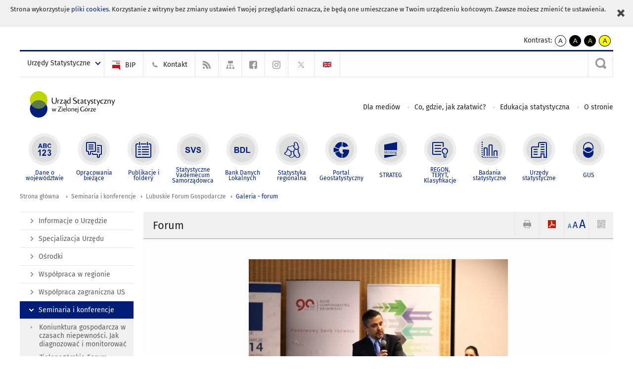

--- FILE ---
content_type: text/html; charset=utf-8
request_url: https://zielonagora.stat.gov.pl/seminaria-i-konferencje/lubuskie-forum-gospodarcze/galeria-forum/?contrast=default
body_size: 12099
content:
<!DOCTYPE html>
<html lang="pl" class="desktop">
<head>
	<meta charset="UTF-8">
	<title>Urząd Statystyczny w Zielonej Górze / Seminaria i konferencje / Lubuskie Forum Gospodarcze / Galeria - forum / Forum</title>
	<meta name="viewport" content="width=device-width, initial-scale=1.0">
	<meta name="author" content="GUS" />
				<meta name="Robots" content="index, follow" />
	<script>var base_href = "/szablony/portalinformacyjny/";</script>
	<link href="/gfx/zielona-gora/_thumbs/portalinformacyjny__1701948673_llY.css" rel="stylesheet" type="text/css" />
	<script src="/gfx/zielona-gora/_thumbs/portalinformacyjny__1565242942_llY.js"></script>
	<script type="text/javascript" src="/szablony/portalinformacyjny/scripts/jcarousel-pack.js"></script>
	<script>
			//<![CDATA[
		var ajaxLinks = new Object();
		ajaxLinks.gallery_carousel = "/ajax/zpLIv5maepeH2daP2JGO15ukit2Qk9OsltCorHvcy4jHs44/?lang=pl&id_kategorii=1613&id_galerii=1&zdjecie=";
		ajaxLinks.wyszukiwarka_solr_autocomplete = "/ajax/w4_TtVzCr6Wb7cyM26uf1peFkOTTUsW_odqZoY7ozYjYrw/?id_projektu=42&id_kategorii=1&lang=pl&polecane_strony=1";
	//]]>
</script>	<link href="/szablony/portalinformacyjny/styles/print.css" rel="stylesheet" type="text/css" media="print" />

	<link rel="shortcut icon" href="/szablony/portalinformacyjny/images/favicons/ustat/favicon.ico" type="image/x-icon" />
	<link rel="apple-touch-icon" href="/szablony/portalinformacyjny/images/favicons/ustat/apple-touch-icon.png" />
	<link rel="apple-touch-icon" sizes="57x57" href="/szablony/portalinformacyjny/images/favicons/ustat/apple-touch-icon-57x57.png" />
	<link rel="apple-touch-icon" sizes="72x72" href="/szablony/portalinformacyjny/images/favicons/ustat/apple-touch-icon-72x72.png" />
	<link rel="apple-touch-icon" sizes="114x114" href="/szablony/portalinformacyjny/images/favicons/ustat/apple-touch-icon-114x114.png" />
	<link rel="apple-touch-icon" sizes="144x144" href="/szablony/portalinformacyjny/images/favicons/ustat/apple-touch-icon-144x144.png" />
	<link rel="apple-touch-icon" sizes="57x57" href="/szablony/portalinformacyjny/images/favicons/ustat/apple-touch-icon-60x60.png" />
	<link rel="apple-touch-icon" sizes="72x72" href="/szablony/portalinformacyjny/images/favicons/ustat/apple-touch-icon-120x120.png" />
	<link rel="apple-touch-icon" sizes="114x114" href="/szablony/portalinformacyjny/images/favicons/ustat/apple-touch-icon-76x76.png" />
	<link rel="apple-touch-icon" sizes="144x144" href="/szablony/portalinformacyjny/images/favicons/ustat/apple-touch-icon-152x152.png" />

	<!--[if lt IE 9]>
		<script src="/szablony/portalinformacyjny/scripts/css3-mediaqueries.js"></script>
	<![endif]-->

		<!--[if IE]>
		<link rel="stylesheet" type="text/css" href="/szablony/portalinformacyjny/styles/ie.css" />
	<![endif]-->
	<!--[if lt IE 9]>
		<link rel="stylesheet" type="text/css" href="/szablony/portalinformacyjny/styles/ie8.css" />
	<![endif]-->
</head>
<!--[if IE 7]><body class="ie7 page lang-pl"><![endif]-->
<!--[if IE 8]><body class="ie8 page lang-pl"><![endif]-->
<!--[if IE 9]><body class="ie9 page lang-pl"><![endif]-->
<!--[if gt IE 9]><!--><body class="page lang-pl"><!--<![endif]-->
	<div id="polityka-ciastek" class="header-message"><input type="button" value="Zamknij" onclick="akceptujeCiastka()" title="Zamknij" />Strona wykorzystuje <a href="http://stat.gov.pl/polityka-prywatnosci/">pliki cookies</a>. Korzystanie z witryny bez zmiany ustawień Twojej przeglądarki oznacza, że będą one umieszczane w Twoim urządzeniu końcowym. Zawsze możesz zmienić te ustawienia.</div>
	

	<ul id="skipLinks" class="hide">
		<li><a href="#menu-squares" >Przejdź do menu głównego</a></li> 
		<li><a href="#content-href" >Przejdź do treści</a></li>
		<li><a href="#search-box" >Przejdź do wyszukiwarki</a></li>
		<li><a href="https://zielonagora.stat.gov.pl/mapa-serwisu/" >Przejdź do mapy strony</a></li>
	</ul>
	<div class="row">
		<div class="menu-popup">
					</div>
		<div>
			<div class="right">
    <span>Kontrast:</span>
    <div class="contrast_ng">
        <ul class="list-unstyled list-inline">
            <li><a class="black-white_ng" href="https://zielonagora.stat.gov.pl/seminaria-i-konferencje/lubuskie-forum-gospodarcze/galeria-forum/?contrast=default"><span class="bg_ng" aria-hidden="true">A</span><span
                     class="sr-only">kontrast domyślny</span></a></li>
            <li><a class="white-black_ng" href="https://zielonagora.stat.gov.pl/seminaria-i-konferencje/lubuskie-forum-gospodarcze/galeria-forum/?contrast=black-white"><span class="bg_ng" aria-hidden="true">A</span><span
                     class="sr-only">kontrast biały tekst na czarnym</span></a></li>
            <li><a class="yellow-black_ng" href="https://zielonagora.stat.gov.pl/seminaria-i-konferencje/lubuskie-forum-gospodarcze/galeria-forum/?contrast=yellow-black"><span class="bg_ng" aria-hidden="true">A</span><span
                     class="sr-only">kontrast żółty tekst na czarnym</span></a></li>
             <li><a class="black-yellow_ng" href="https://zielonagora.stat.gov.pl/seminaria-i-konferencje/lubuskie-forum-gospodarcze/galeria-forum/?contrast=black-yellow"><span class="bg_ng" aria-hidden="true">A</span><span
                     class="sr-only">kontrast czarny tekst na żółtym</span></a></li>
        </ul>
    </div>
</div>		</div>
	</div>
	<div class="row color-line print-disable">
		<div class="one color-1"></div>
		<div class="one color-2"></div>
		<div class="one color-3"></div>
		<div class="one color-4"></div>
		<div class="one color-5"></div>
		<div class="one color-6"></div>
		<div class="one color-7"></div>
		<div class="one color-8"></div>
		<div class="one color-9"></div>
		<div class="one color-10"></div>
	</div>
	<header class="row">
		<div class="row collapse gray-box print-disable top-bar">
			<div class="ten columns horizontal-menu">
				<div class="logo-us-rwd">
										<a href="https://zielonagora.stat.gov.pl" title="Urząd Statystyczny w Zielonej Górze">
						<img src="/szablony/portalinformacyjny/images/logo_zielona_gora.svg" alt="Logo Urząd Statystyczny w Zielonej Górze">
						<span class="hide-text">Urząd Statystyczny w Zielonej Górze</span>
						</a>
										</div>
												<ul class="menu-top-left left us-drop ">
					<li class="button-dropdown urzedy-statystyczne-lista single" >
							<a href="javascript:void(0)" title="Urzędy Statystyczne" class="pos-1 dropdown-toggle-us" style=" ">
							<span class="menu-label">Urzędy Statystyczne</span>
			</a>							<ul class="dropdown-menu">
											<li class="us-bialystok first" >
							<a href="https://bialystok.stat.gov.pl/" title="US Białystok"  style="">
								US Białystok							</a>
						</li>
											<li class="us-bydgoszcz " >
							<a href="https://bydgoszcz.stat.gov.pl/" title="US Bydgoszcz"  style="">
								US Bydgoszcz							</a>
						</li>
											<li class="us-gdansk " >
							<a href="http://gdansk.stat.gov.pl/" title="US Gdańsk"  style="">
								US Gdańsk							</a>
						</li>
											<li class="us-katowice " >
							<a href="http://katowice.stat.gov.pl/" title="US Katowice"  style="">
								US Katowice							</a>
						</li>
											<li class="us-kielce " >
							<a href="http://kielce.stat.gov.pl/" title="US Kielce"  style="">
								US Kielce							</a>
						</li>
											<li class="us-krakow " >
							<a href="http://krakow.stat.gov.pl/" title="US Kraków"  style="">
								US Kraków							</a>
						</li>
											<li class="us-lublin " >
							<a href="http://lublin.stat.gov.pl/" title="US Lublin"  style="">
								US Lublin							</a>
						</li>
											<li class="us-lodz " >
							<a href="http://lodz.stat.gov.pl/" title="US Łódź"  style="">
								US Łódź							</a>
						</li>
											<li class="us-olsztyn " >
							<a href="http://olsztyn.stat.gov.pl/" title="US Olsztyn"  style="">
								US Olsztyn							</a>
						</li>
											<li class="us-opole " >
							<a href="http://opole.stat.gov.pl/" title="US Opole"  style="">
								US Opole							</a>
						</li>
											<li class="us-poznan " >
							<a href="http://poznan.stat.gov.pl/" title="US Poznań"  style="">
								US Poznań							</a>
						</li>
											<li class="us-rzeszow " >
							<a href="http://rzeszow.stat.gov.pl/" title="US Rzeszów"  style="">
								US Rzeszów							</a>
						</li>
											<li class="us-szczecin " >
							<a href="http://szczecin.stat.gov.pl/" title="US Szczecin"  style="">
								US Szczecin							</a>
						</li>
											<li class="us-warszawa " >
							<a href="http://warszawa.stat.gov.pl/" title="US Warszawa"  style="">
								US Warszawa							</a>
						</li>
											<li class="us-wroclaw " >
							<a href="http://wroclaw.stat.gov.pl/" title="US Wrocław"  style="">
								US Wrocław							</a>
						</li>
											<li class="us-zielona-gora last" >
							<a href="http://zielonagora.stat.gov.pl/" title="US Zielona Góra"  style="">
								US Zielona Góra							</a>
						</li>
									</ul>
					</li>
			</ul>													<ul class="menu-top-left menu-top-bip left">
									<li class="bip first" >
							<a href="https://bip.stat.gov.pl/urzad-statystyczny-w-zielonej-gorze/" title="BIP" class="pos-1" style=" ">
												<span class="icon guseo_bip" style=""></span>
					<span class="disabled-790 menu-label ml-5">BIP</span>
							</a>					</li>
					<li class="kontakt-1366 " >
							<a href="/informacje-o-urzedzie/kontakt/" title="Kontakt" class="pos-2" style=" ">
												<span class="icon guseo_t1" style=""></span>
					<span class="disabled-790 menu-label ml-5">Kontakt</span>
							</a>					</li>
					<li class="hide-label rss " >
							<a href="/rss/" title="RSS" class="pos-3" style=" ">
												<span class="icon guseo_t2" style=""></span>
					<span class="disabled-790 menu-label ml-5">RSS</span>
							</a>					</li>
					<li class="hide-label mapa-serwisu " >
							<a href="/mapa-serwisu/" title="Mapa serwisu" class="pos-4" style=" ">
												<span class="icon guseo_t3" style=""></span>
					<span class="disabled-790 menu-label ml-5">Mapa serwisu</span>
							</a>					</li>
					<li class="hide-label facebook-zielona-gora " >
							<a href="https://www.facebook.com/Urząd-Statystyczny-w-Zielonej-Górze-100751688383178/" title="Facebook Zielona Góra" class="pos-5" style=" ">
												<span class="icon guseo_fb" style=""></span>
					<span class="disabled-790 menu-label ml-5">Facebook Zielona Góra</span>
							</a>					</li>
					<li class="hide-label profil-gus-na-instagramie " >
							<a href="https://www.instagram.com/gus_stat/" target="_blank" title="profil GUS na Instagramie" class="pos-6" style=" ">
												<span class="icon guseo_instagram" style=""></span>
					<span class="disabled-790 menu-label ml-5">profil GUS na Instagramie</span>
							</a>					</li>
					<li class="hide-label  last" >
							<a href="https://twitter.com/ZielonaGoraSTAT" target="_blank" title="profil na X" class="pos-7" style=" color: #999999;">
												<span class="icon twitter-x" style="color: #999999;"></span>
					<span class="disabled-790 menu-label ml-5">profil na X</span>
							</a>					</li>
																					<li>
								<a href="/en/" title="English" class="en">
									<img src="/szablony/portalinformacyjny/images/flagi/flaga_en.gif" width="21" height="15" alt="English" />
								</a>
							</li>
																</ul>
													<div class="search-bar"><form 
	name="wyszukiwarka_2" 
	action="/wyszukiwarka/szukaj.html" 
	method="post" 
	id="search-box"
>
	<label for="search-block-2">
		<a href="javascript: void(0);" class="search-ico" onclick="showSearchBar(this.parentElement);" title="Wyszukiwarka"><span class="sr-only">Wyszukiwarka</span></a>
	</label>
	<div class="search-block jq-search-block"><div>
		<input
			type="text" 
			name="query" 
			value=""
			placeholder="Tu wpisz szukaną frazę..."
			maxlength="128" 
			accesskey="4"
			class="text-input jq-solr-query"
			id="search-block-2"
		/> 
		
		
		
	</div></div>
	<input type="submit" value="Szukaj" class="submit button-gray three">
			<div class="autocomplete-box display-none">
			<div class="autocomplete"></div>
			<a href="/wyszukiwarka/szukaj.html" class="button-gray-micro right mb-15 mr-15">Wyszukiwanie zaawansowane</a>
		</div>
		<script src="/szablony/portalinformacyjny/scripts/solr.js" defer async></script>
	</form></div>
							</div>
		</div>
		<div class="row collapse logo-row">
			<div class="four columns right-padding">
				<div class="logo-us">
										<a href="https://zielonagora.stat.gov.pl" title="Urząd Statystyczny w Zielonej Górze">
													<img src="/szablony/portalinformacyjny/images/logo_zielona_gora.svg" alt="Logo Urząd Statystyczny w Zielonej Górze">
												<span class="site-name"></span>
					</a>
									</div>
			</div>
			<div class="six columns left-padding horizontal-menu print-disable" id="menu-top">
									<div class="block js-tab ">
	<ul class="menu">
					<li class="dla-mediow first">
							<a href="/dla-mediow/" title="Dla mediów"  style="">
					Dla mediów				</a>
					</li>
			<li class="co-gdzie-jak-zalatwic ">
							<a href="/co-gdzie-jak-zalatwic/" title="Co, gdzie, jak załatwić?"  style="">
					Co, gdzie, jak załatwić?				</a>
					</li>
			<li class="edukacja-statystyczna ">
							<a href="/edukacja-statystyczna/" title="Edukacja statystyczna"  style="">
					Edukacja statystyczna				</a>
					</li>
			<li class="o-stronie last">
							<a href="/o-stronie/" title="O stronie"  style="">
					O stronie				</a>
					</li>
		</ul>
</div>								<a href="#" class="phome-menu-button">Menu</a>
			</div>
		</div>
		<div class="row collapse print-disable">
			<div id="menu-top-rwd">
				<h2 class="titleRWD display-none">Menu główne</h2>
				<a href="#" class="phome-menu-button">Menu</a>
			</div>


			<div class="ten horizontal-menu" id="menu-squares">
									<div class="block js-tab ">
	<ul class="menu">
						<li class="menu-poz-1  dane-o-wojewodztwie first">
							<a onClick="ga('send', 'event', 'KlikMenuKafelek', 'Dane o województwie');" href="/dane-o-wojewodztwie/" title="Dane o województwie"  style="background: #FFFFFF; color: #001D77;">
					<span class="icon">
							<span class="icon-bg">
								<span class="guseo_l_gus white"></span>
								<span class="guseo_l_gus color" style="color: #FFFFFF;"></span>
							</span>
					</span>
					<span class="menu-label">
						<span>
							Dane o województwie						</span>
					</span>
				</a>
					</li>
					<li class="menu-poz-2  opracowania-biezace ">
							<a onClick="ga('send', 'event', 'KlikMenuKafelek', 'Opracowania bieżące');" href="/opracowania-biezace/" title="Opracowania bieżące"  style="background: #FFFFFF; color: #001D77;">
					<span class="icon">
							<span class="icon-bg">
								<span class="guseo_b_ustat white"></span>
								<span class="guseo_b_ustat color" style="color: #FFFFFF;"></span>
							</span>
					</span>
					<span class="menu-label">
						<span>
							Opracowania bieżące						</span>
					</span>
				</a>
					</li>
					<li class="menu-poz-3  publikacje-i-foldery ">
							<a onClick="ga('send', 'event', 'KlikMenuKafelek', 'Publikacje i foldery');" href="/publikacje-i-foldery/" title="Publikacje i foldery"  style="background: #FFFFFF; color: #001D77;">
					<span class="icon">
							<span class="icon-bg">
								<span class="guseo_c_ustat white"></span>
								<span class="guseo_c_ustat color" style="color: #FFFFFF;"></span>
							</span>
					</span>
					<span class="menu-label">
						<span>
							Publikacje i foldery						</span>
					</span>
				</a>
					</li>
					<li class="menu-poz-4  statystyczne-vademecum-samorzadowca ">
							<a onClick="ga('send', 'event', 'KlikMenuKafelek', 'Statystyczne Vademecum Samorządowca');" href="https://svs.stat.gov.pl/?id=4" title="Statystyczne Vademecum Samorządowca"  style="background: #FFFFFF; color: #001D77;">
					<span class="icon">
							<span class="icon-bg">
								<span class="guseo_d_ustat white"></span>
								<span class="guseo_d_ustat color" style="color: #FFFFFF;"></span>
							</span>
					</span>
					<span class="menu-label">
						<span>
							Statystyczne Vademecum Samorządowca						</span>
					</span>
				</a>
					</li>
					<li class="menu-poz-5  bank-danych-lokalnych ">
							<a onClick="ga('send', 'event', 'KlikMenuKafelek', 'Bank Danych Lokalnych');" href="http://stat.gov.pl/bdl/app/strona.html?p_name=indeks" target="_blank" title="Bank Danych Lokalnych"  style="background: #FFFFFF; color: #001D77;">
					<span class="icon">
							<span class="icon-bg">
								<span class="guseo_e_ustat white"></span>
								<span class="guseo_e_ustat color" style="color: #FFFFFF;"></span>
							</span>
					</span>
					<span class="menu-label">
						<span>
							Bank Danych Lokalnych						</span>
					</span>
				</a>
					</li>
					<li class="menu-poz-6  statystyka-regionalna ">
							<a onClick="ga('send', 'event', 'KlikMenuKafelek', 'Statystyka regionalna');" href="http://stat.gov.pl/statystyka-regionalna/" target="_blank" title="Statystyka regionalna"  style="background: #FFFFFF; color: #001D77;">
					<span class="icon">
							<span class="icon-bg">
								<span class="guseo_f_ustat white"></span>
								<span class="guseo_f_ustat color" style="color: #FFFFFF;"></span>
							</span>
					</span>
					<span class="menu-label">
						<span>
							Statystyka regionalna						</span>
					</span>
				</a>
					</li>
					<li class="menu-poz-7  portal-geostatystyczny ">
							<a onClick="ga('send', 'event', 'KlikMenuKafelek', 'Portal Geostatystyczny');" href="http://geo.stat.gov.pl/" target="_blank" title="Portal Geostatystyczny"  style="background: #FFFFFF; color: #001D77;">
					<span class="icon">
							<span class="icon-bg">
								<span class="guseo_f_gus white"></span>
								<span class="guseo_f_gus color" style="color: #FFFFFF;"></span>
							</span>
					</span>
					<span class="menu-label">
						<span>
							Portal Geostatystyczny						</span>
					</span>
				</a>
					</li>
					<li class="menu-poz-8  strateg ">
							<a onClick="ga('send', 'event', 'KlikMenuKafelek', 'STRATEG');" href="http://strateg.stat.gov.pl/" target="_blank" title="STRATEG"  style="background: #FFFFFF; color: #001D77;">
					<span class="icon">
							<span class="icon-bg">
								<span class="guseo_e_gus white"></span>
								<span class="guseo_e_gus color" style="color: #FFFFFF;"></span>
							</span>
					</span>
					<span class="menu-label">
						<span>
							STRATEG						</span>
					</span>
				</a>
					</li>
					<li class="menu-poz-9  mregonteryt ">
							<a onClick="ga('send', 'event', 'KlikMenuKafelek', 'REGON, <br>TERYT, <br>Klasyfikacje');" href="/mregonteryt/" title="REGON, TERYT, Klasyfikacje"  style="background: #FFFFFF; color: #001D77;">
					<span class="icon">
							<span class="icon-bg">
								<span class="guseo_i_ustat white"></span>
								<span class="guseo_i_ustat color" style="color: #FFFFFF;"></span>
							</span>
					</span>
					<span class="menu-label">
						<span>
							REGON, <br>TERYT, <br>Klasyfikacje						</span>
					</span>
				</a>
					</li>
					<li class="menu-poz-10  sprawozdawczosc ">
							<a onClick="ga('send', 'event', 'KlikMenuKafelek', 'Badania statystyczne');" href="https://stat.gov.pl/badania-statystyczne/" target="_blank" title="Badania statystyczne"  style="background: #FFFFFF; color: #001D77;">
					<span class="icon">
							<span class="icon-bg">
								<span class="guseo_j_gus white"></span>
								<span class="guseo_j_gus color" style="color: #FFFFFF;"></span>
							</span>
					</span>
					<span class="menu-label">
						<span>
							Badania statystyczne						</span>
					</span>
				</a>
					</li>
					<li class="menu-poz-11  urzedy-statystyczne ">
							<a onClick="ga('send', 'event', 'KlikMenuKafelek', 'Urzędy statystyczne');" href="http://stat.gov.pl/urzedy-statystyczne/" target="_blank" title="Urzędy statystyczne"  style="background: #FFFFFF; color: #001D77;">
					<span class="icon">
							<span class="icon-bg">
								<span class="guseo_k_ustat white"></span>
								<span class="guseo_k_ustat color" style="color: #FFFFFF;"></span>
							</span>
					</span>
					<span class="menu-label">
						<span>
							Urzędy statystyczne						</span>
					</span>
				</a>
					</li>
					<li class="menu-poz-12  gus last">
							<a onClick="ga('send', 'event', 'KlikMenuKafelek', 'GUS');" href="http://stat.gov.pl" target="_blank" title="GUS"  style="background: #FFFFFF; color: #001D77;">
					<span class="icon">
							<span class="icon-bg">
								<span class="guseo_new18 white"></span>
								<span class="guseo_new18 color" style="color: #FFFFFF;"></span>
							</span>
					</span>
					<span class="menu-label">
						<span>
							GUS						</span>
					</span>
				</a>
					</li>
				</ul>
</div>								<div class="clear"></div>
			</div>
		</div>
	</header>

	<section class="row collapse breadcrumbs print-disable">
		<h2 class="hide">Ścieżka</h2>
		<div class="ten columns">
			<div class="breadcrumbs">
	<a href="https://zielonagora.stat.gov.pl" title="Strona główna" class="home">
		Strona główna	</a>
	
	<a href="/seminaria-i-konferencje/" title="Seminaria i konferencje">Seminaria i konferencje</a><a href="/seminaria-i-konferencje/lubuskie-forum-gospodarcze/" title="Lubuskie Forum Gospodarcze">Lubuskie Forum Gospodarcze</a><a href="/seminaria-i-konferencje/lubuskie-forum-gospodarcze/galeria-forum/" title="Galeria - forum">Galeria - forum</a></div>		</div>
	</section>

	<section class="row collapse  hidden-zone-4 hidden-zone-5 hidden-zone-6 hidden-zone-7 hidden-zone-8 hidden-zone-16 hidden-zone-30 hidden-zone-31 hidden-zone-32 hidden-zone-33" id="content-href">
		<div class="eight columns left-padding page-content right" id="txt">
			<a href="#" class="menu-rwd-button content-menu display-none">Menu</a>
<div class="module">
	<div class="gallery-module">
	<h2 class="header-block">
		<span class="title">
			Forum		</span>
		<a href="javascript:void(0);" title="Pokaż QR Code" class="query-code jq-auto-height" data-url="https://zielonagora.stat.gov.pl/seminaria-i-konferencje/lubuskie-forum-gospodarcze/galeria-forum/">
	<img src="/szablony/portalinformacyjny/images/qcode-ico.png" width="16" height="16" alt="Pokaż QR Code" />
</a>

<span id="jq_font_change" class="header-button-box">
	<a href="javascript:void(0);" onclick="changeFontSize(1, this);" class="small-font active" data-font="small" title="Mała czcionka">A</a>
	<a href="javascript:void(0);" onclick="changeFontSize(1.3, this);" class="default-font" data-font="medium" title="Średnia czcionka">A</a>
	<a href="javascript:void(0);" onclick="changeFontSize(1.6, this);" class="big-font" data-font="large" title="Duża czcionka">A</a>
</span>

	<a href="#" title="pobierz stronę jako plik pdf" onclick="javascript: self.open('https://zielonagora.stat.gov.pl/seminaria-i-konferencje/lubuskie-forum-gospodarcze/galeria-forum/?pdf=1');" class="print-pdf">
		<img src="/szablony/portalinformacyjny/images/pdf-ico.png" width="16" height="16" alt="pobierz stronę jako plik pdf" />
	</a>
<a href="#" title="Drukuj" onclick="javascript: window.print();" class="print">
	<img src="/szablony/portalinformacyjny/images/print-ico.png" width="16" height="16" alt="Drukuj" />
</a>	
	</h2>
	<div class="gray-box block-content">
		<div class="desc"></div>
		<div class="carousel">
			<a id="fotoview"></a>
			<div class="foto text-center">
				<a href="/seminaria-i-konferencje/lubuskie-forum-gospodarcze/galeria-forum/forum,1,2.html#fotoview" title="Następne zdjęcie">
					<img src="/gfx/zielona-gora/_thumbs/pl/defaultgalerie/1613/1/1/lfg_2014_fot._kowalaszek_5,llWYwmCkalOY5YVUlA.jpg" width="524" height="349" alt="" />
				</a>
				<div class="desc">
									</div>
			</div>

			<div id="carousel">
				<ul>
					<!-- The content will be dynamically loaded in here -->
				</ul>
			</div>
		</div>
		
		<div class="jq-generate-tabs">
											</div>
		
			</div>

	<script type="text/javascript">
	// <![CDATA[
		$(document).ready(function() {
			jQuery('#carousel').jcarousel({
				itemLoadCallback: mycarousel_itemLoadCallback,
				scroll: 5,
				start: 1			});
		});
	// ]]>
	</script>
</div>
</div>		</div>
		<div class="two columns right-padding print-disable sidebar aside-box">
							<div class="block js-tab active-menu">
	<ul class="menu">
					<li class="informacje-o-urzedzie first" >
							<a onClick="ga('send', 'event', 'KlikMenuLeft', 'Informacje o Urzędzie');" href="/informacje-o-urzedzie/informacje-ogolne/" title="Informacje o Urzędzie"  style="">
					Informacje o Urzędzie				</a>
								</li>
			<li class="specjalizacja-urzedu " >
							<a onClick="ga('send', 'event', 'KlikMenuLeft', 'Specjalizacja Urzędu');" href="/specjalizacja-urzedu/" title="Specjalizacja Urzędu"  style="">
					Specjalizacja Urzędu				</a>
								</li>
			<li class="osrodki " >
							<a onClick="ga('send', 'event', 'KlikMenuLeft', 'Ośrodki');" href="/osrodki/" title="Ośrodki"  style="">
					Ośrodki				</a>
								</li>
			<li class="wspolpraca-w-regionie " >
							<a onClick="ga('send', 'event', 'KlikMenuLeft', 'Współpraca w regionie');" href="/wspolpraca-w-regionie/wspolpraca-w-regionie/" title="Współpraca w regionie"  style="">
					Współpraca w regionie				</a>
								</li>
			<li class="wspolpraca-zagraniczna-us " >
							<a onClick="ga('send', 'event', 'KlikMenuLeft', 'Współpraca zagraniczna US');" href="/wspolpraca-zagraniczna-us/wspolpraca/" title="Współpraca zagraniczna US"  style="">
					Współpraca zagraniczna US				</a>
								</li>
			<li class="seminaria-i-konferencje " >
							<a onClick="ga('send', 'event', 'KlikMenuLeft', 'Seminaria i konferencje');" href="/seminaria-i-konferencje/" title="Seminaria i konferencje" class="active" style="">
					Seminaria i konferencje				</a>
										<ul >
									<li class="koniunktura-gospodarcza-w-czasach-niepewnosci-jak-diagnozowac-i-monitorowac first" >
						<a onClick="ga('send', 'event', 'KlikMenuLeft', 'Koniunktura gospodarcza w czasach niepewności. Jak diagnozować i monitorować');" href="/seminaria-i-konferencje/koniunktura-gospodarcza-w-czasach-niepewnosci-jak-diagnozowac-i-monitorowac/" title="Koniunktura gospodarcza w czasach niepewności. Jak diagnozować i monitorować"  style="">
							Koniunktura gospodarcza w czasach niepewności. Jak diagnozować i monitorować						</a>
											</li>
									<li class="zielonogorskie-forum-demograficzne " >
						<a onClick="ga('send', 'event', 'KlikMenuLeft', 'Zielonogórskie Forum Demograficzne');" href="/seminaria-i-konferencje/zielonogorskie-forum-demograficzne/" title="Zielonogórskie Forum Demograficzne"  style="">
							Zielonogórskie Forum Demograficzne						</a>
											</li>
									<li class="konferencja-sytuacja-osob-niepelnosprawnych-portret-demograficzny-i-spoleczny " >
						<a onClick="ga('send', 'event', 'KlikMenuLeft', 'Konferencja Sytuacja osób niepełnosprawnych. Portret demograficzny i społeczny');" href="/seminaria-i-konferencje/konferencja-sytuacja-osob-niepelnosprawnych-portret-demograficzny-i-spoleczny/" title="Konferencja Sytuacja osób niepełnosprawnych. Portret demograficzny i społeczny"  style="">
							Konferencja Sytuacja osób niepełnosprawnych. Portret demograficzny i społeczny						</a>
											</li>
									<li class="seminarium-naukowe-pn-wykorzystanie-danych-spisowych-jako-zrodla-dzialan-strategicznych-na-poziomie-kraju-regionu-miast-i-gmin " >
						<a onClick="ga('send', 'event', 'KlikMenuLeft', 'Seminarium Naukowe pn. „Wykorzystanie danych spisowych jako źródła działań strategicznych na poziomie kraju, regionu, miast i gmin”');" href="/seminaria-i-konferencje/seminarium-naukowe-pn-wykorzystanie-danych-spisowych-jako-zrodla-dzialan-strategicznych-na-poziomie-kraju-regionu-miast-i-gmin/" title="Seminarium Naukowe pn. „Wykorzystanie danych spisowych jako źródła działań strategicznych na poziomie kraju, regionu, miast i gmin”"  style="">
							Seminarium Naukowe pn. „Wykorzystanie danych spisowych jako źródła działań strategicznych na poziomie kraju, regionu, miast i gmin”						</a>
											</li>
									<li class="vi-zielonogorskie-spotkania " >
						<a onClick="ga('send', 'event', 'KlikMenuLeft', 'VI Zielonogórskie Spotkania Demograficzne');" href="/seminaria-i-konferencje/vi-zielonogorskie-spotkania/" title="VI Zielonogórskie Spotkania Demograficzne"  style="">
							VI Zielonogórskie Spotkania Demograficzne						</a>
											</li>
									<li class="lubuska-rodzina-w-dobie-przemian " >
						<a onClick="ga('send', 'event', 'KlikMenuLeft', 'Lubuska rodzina w dobie przemian');" href="/seminaria-i-konferencje/lubuska-rodzina-w-dobie-przemian/" title="Lubuska rodzina w dobie przemian"  style="">
							Lubuska rodzina w dobie przemian						</a>
											</li>
									<li class="sytuacja-demograficzna-wojewodztwa-lubuskiego " >
						<a onClick="ga('send', 'event', 'KlikMenuLeft', 'Konferencja Sytuacja Demograficzna Województwa Lubuskiego');" href="/seminaria-i-konferencje/sytuacja-demograficzna-wojewodztwa-lubuskiego/" title="Konferencja Sytuacja Demograficzna Województwa Lubuskiego"  style="">
							Konferencja Sytuacja Demograficzna Województwa Lubuskiego						</a>
											</li>
									<li class="v-spotkania-z-demografia " >
						<a onClick="ga('send', 'event', 'KlikMenuLeft', 'V Ogólnopolska Konferencja Naukowa Spotkania z Demografią');" href="/seminaria-i-konferencje/v-spotkania-z-demografia/" title="V Ogólnopolska Konferencja Naukowa Spotkania z Demografią"  style="">
							V Ogólnopolska Konferencja Naukowa Spotkania z Demografią						</a>
											</li>
									<li class="seminarium-gospodarka-oparta-na-wiedzy " >
						<a onClick="ga('send', 'event', 'KlikMenuLeft', 'Seminarium - Gospodarka oparta na wiedzy');" href="/seminaria-i-konferencje/seminarium-gospodarka-oparta-na-wiedzy/" title="Seminarium - Gospodarka oparta na wiedzy"  style="">
							Seminarium - Gospodarka oparta na wiedzy						</a>
											</li>
									<li class="migracje-w-xxi-wieku " >
						<a onClick="ga('send', 'event', 'KlikMenuLeft', 'Migracje w XXI wieku');" href="/seminaria-i-konferencje/migracje-w-xxi-wieku/" title="Migracje w XXI wieku"  style="">
							Migracje w XXI wieku						</a>
											</li>
									<li class="seminarium-i-otwarcie-roi " >
						<a onClick="ga('send', 'event', 'KlikMenuLeft', 'Seminarium i otwarcie ROI');" href="/seminaria-i-konferencje/seminarium-i-otwarcie-roi/" title="Seminarium i otwarcie ROI"  style="">
							Seminarium i otwarcie ROI						</a>
											</li>
									<li class="lubuskie-forum-gospodarcze " >
						<a onClick="ga('send', 'event', 'KlikMenuLeft', 'Lubuskie Forum Gospodarcze');" href="/seminaria-i-konferencje/lubuskie-forum-gospodarcze/" title="Lubuskie Forum Gospodarcze" class="active" style="">
							Lubuskie Forum Gospodarcze						</a>
													<ul>
															<li class="galeria-forum single" >
									<a onClick="ga('send', 'event', 'KlikMenuLeft', 'Galeria - forum');" href="/seminaria-i-konferencje/lubuskie-forum-gospodarcze/galeria-forum/" title="Galeria - forum" class="active" style="">
										Galeria - forum									</a>
																	</li>
														</ul>
											</li>
									<li class="iv-miedzynarodowa-konferencja-naukowa " >
						<a onClick="ga('send', 'event', 'KlikMenuLeft', 'IV Międzynarodowa Konferencja Naukowa');" href="/seminaria-i-konferencje/iv-miedzynarodowa-konferencja-naukowa/" title="IV Międzynarodowa Konferencja Naukowa"  style="">
							IV Międzynarodowa Konferencja Naukowa						</a>
											</li>
									<li class="debata " >
						<a onClick="ga('send', 'event', 'KlikMenuLeft', 'Debata - Dostępność i jakość zasobów informacyjnych');" href="/seminaria-i-konferencje/debata/" title="Debata - Dostępność i jakość zasobów informacyjnych"  style="">
							Debata - Dostępność i jakość zasobów informacyjnych						</a>
											</li>
									<li class="miedzynarodowe-spotkanie-statystykow-pt-quotobszary-transgraniczne-w-statystyce-regionalnej--doswiadczenia-i-zamierzeniaquot-400 " >
						<a onClick="ga('send', 'event', 'KlikMenuLeft', 'III Międzynarodowa Konferencja Naukowa z cyklu Zielonogórskie Spotkania z Demografią');" href="/seminaria-i-konferencje/miedzynarodowe-spotkanie-statystykow-pt-quotobszary-transgraniczne-w-statystyce-regionalnej--doswiadczenia-i-zamierzeniaquot-400/" title="III Międzynarodowa Konferencja Naukowa z cyklu Zielonogórskie Spotkania z Demografią"  style="">
							III Międzynarodowa Konferencja Naukowa z cyklu Zielonogórskie Spotkania z Demografią						</a>
											</li>
									<li class="eminariumnaukowe " >
						<a onClick="ga('send', 'event', 'KlikMenuLeft', 'Seminarium naukowe');" href="/seminaria-i-konferencje/eminariumnaukowe/" title="Seminarium naukowe"  style="">
							Seminarium naukowe						</a>
											</li>
									<li class="jubileusz-50-lat-us " >
						<a onClick="ga('send', 'event', 'KlikMenuLeft', 'Jubileusz 50 lat US');" href="/seminaria-i-konferencje/jubileusz-50-lat-us/" title="Jubileusz 50 lat US"  style="">
							Jubileusz 50 lat US						</a>
											</li>
									<li class="polskie-towarzystwo-statystyczne " >
						<a onClick="ga('send', 'event', 'KlikMenuLeft', 'Polskie Towarzystwo Statystyczne');" href="/seminaria-i-konferencje/polskie-towarzystwo-statystyczne/" title="Polskie Towarzystwo Statystyczne"  style="">
							Polskie Towarzystwo Statystyczne						</a>
											</li>
									<li class="a25-lat-wojewodztwa-lubuskiego-statystyczny-obraz-rolnictwa " >
						<a onClick="ga('send', 'event', 'KlikMenuLeft', '25 lat województwa lubuskiego - Statystyczny obraz rolnictwa');" href="/seminaria-i-konferencje/a25-lat-wojewodztwa-lubuskiego-statystyczny-obraz-rolnictwa/" title="25 lat województwa lubuskiego - Statystyczny obraz rolnictwa"  style="">
							25 lat województwa lubuskiego - Statystyczny obraz rolnictwa						</a>
											</li>
									<li class="a25-lat-wojewodztwa-lubuskiego-wykorzystane-szanse-i-potencjal-rozwoju last" >
						<a onClick="ga('send', 'event', 'KlikMenuLeft', '25 lat województwa lubuskiego - Wykorzystane szanse i potencjał rozwoju');" href="/seminaria-i-konferencje/a25-lat-wojewodztwa-lubuskiego-wykorzystane-szanse-i-potencjal-rozwoju/" title="25 lat województwa lubuskiego - Wykorzystane szanse i potencjał rozwoju"  style="">
							25 lat województwa lubuskiego - Wykorzystane szanse i potencjał rozwoju						</a>
											</li>
								
				</ul>
					</li>
			<li class="patronaty-honorowe-dyrektora-us " >
							<a onClick="ga('send', 'event', 'KlikMenuLeft', 'Patronaty honorowe Dyrektora US');" href="/patronaty-honorowe-dyrektora-us/" title="Patronaty honorowe Dyrektora US"  style="">
					Patronaty honorowe Dyrektora US				</a>
								</li>
			<li class="praktyki-studenckie " >
							<a onClick="ga('send', 'event', 'KlikMenuLeft', 'Praktyki studenckie');" href="/praktyki-studenckie/" title="Praktyki studenckie"  style="">
					Praktyki studenckie				</a>
								</li>
			<li class="zamowienia-publiczne-us " >
							<a onClick="ga('send', 'event', 'KlikMenuLeft', 'Zamówienia publiczne US');" href="https://bip.stat.gov.pl/urzad-statystyczny-w-zielonej-gorze/zamowienia-publiczne/" title="Zamówienia publiczne US"  style="">
					Zamówienia publiczne US				</a>
								</li>
			<li class="likwidacja--sprzedaz-majatku " >
							<a onClick="ga('send', 'event', 'KlikMenuLeft', 'Likwidacja / Sprzedaż majątku');" href="https://bip.stat.gov.pl/urzad-statystyczny-w-zielonej-gorze/likwidacja-sprzedaz-majatku/" title="Likwidacja / Sprzedaż majątku"  style="">
					Likwidacja / Sprzedaż majątku				</a>
								</li>
			<li class="infografiki-w-us " >
							<a onClick="ga('send', 'event', 'KlikMenuLeft', 'Infografiki w US');" href="/infografiki-w-us/" title="Infografiki w US"  style="">
					Infografiki w US				</a>
								</li>
			<li class="obchody-100-lecia-gus " >
							<a onClick="ga('send', 'event', 'KlikMenuLeft', 'Obchody 100 lecia GUS');" href="/obchody-100-lecia-gus/" title="Obchody 100 lecia GUS"  style="">
					Obchody 100 lecia GUS				</a>
								</li>
			<li class="spisy-powszechne " >
							<a onClick="ga('send', 'event', 'KlikMenuLeft', 'Spisy Powszechne');" href="/spisy-powszechne/" title="Spisy Powszechne"  style="">
					Spisy Powszechne				</a>
								</li>
			<li class="rodo " >
							<a onClick="ga('send', 'event', 'KlikMenuLeft', 'RODO');" href="/rodo/" title="RODO"  style="">
					RODO				</a>
								</li>
			<li class="newsletter " >
							<a onClick="ga('send', 'event', 'KlikMenuLeft', 'Newsletter');" href="/newsletter/" title="Newsletter"  style="">
					Newsletter				</a>
								</li>
			<li class="formularz-zamawiania-danych last" >
							<a onClick="ga('send', 'event', 'KlikMenuLeft', 'Formularz zamawiania danych');" href="https://stat.gov.pl/pytania-i-zamowienia/formularz-zamawiania-danych/" target="_blank" title="Formularz zamawiania danych"  style="">
					Formularz zamawiania danych				</a>
								</li>
		</ul>
</div>					</div>
		<div id="jq_btn_top_dock" class="clear"></div>
		<a href="#" class="button-gray-small right go-top-btn">
			Do góry			<span class="arrow-up-ico"></span>
		</a>
	</section>

	
	<div class="row color-line print-disable">
		<div class="one color-1"></div>
		<div class="one color-2"></div>
		<div class="one color-3"></div>
		<div class="one color-4"></div>
		<div class="one color-5"></div>
		<div class="one color-6"></div>
		<div class="one color-7"></div>
		<div class="one color-8"></div>
		<div class="one color-9"></div>
		<div class="one color-10"></div>
	</div>

	<footer class="row print-disable">
		<div class="row gray-box no-margin footer-1">
							<div class="col">
					<div class="description-block">
			<h4>Urząd Statystyczny<br />
w Zielonej Górze</h4>

<p>ul. Spokojna 1<br />
65-954 Zielona Góra</p>

<p><strong>E-mail:</strong><br />
<script>
			//<![CDATA[
				SendTo(' ', '', 'SekretariatUSZGR', 'stat.gov.pl', 'SekretariatUSZGR // stat.gov.pl');
			//]]>
			</script></p>

<p><a href="http://epuap.gov.pl/kup/searchContentServlet?nazwaOpisu=Skargi,+wnioski,+zapytania+do+urzedu&amp;idPodmiotu=516ciuqo2c" target="_blank">e-PUAP</a></p>

<p>Infolinia Statystyczna: 22 279 99 99<br />
(opłata zgodna z taryfą operatora)<br />
Konsultanci są dostępni w dni robocze:<br />
pon.- pt.: godz. 8.00 - 15.00</p>
			</div>
				</div>
										<div class="col">
					<div class="description-block">
			<h4>Godziny pracy Urzędu:</h4>

<p>poniedziałek-piątek 7.00-15.00<br />
&nbsp;</p>

<p><strong>Informatorium:</strong><br />
poniedziałek-piątek 7.00-15.00
&nbsp;</p>

<p><strong>REGON:</strong><br />
poniedziałek 8.00-18.00,<br />
wtorek-piątek 8.00-14.30</p>
			</div>
				</div>
										<div class="col">
					<div class="description-block">
			<h4>Informacje telefoniczne:</h4>

<p>Centrala: +48&nbsp;68&nbsp;3223112<br />
Fax:<span style="position: relative; left: 4ch;">+48&nbsp;68&nbsp;3253679</span></p>

<p><strong>Informatorium: </strong><br />
+ 48&nbsp;68&nbsp;3223128</p>

<p><strong>REGON:</strong><br />
+48&nbsp;68&nbsp;3223142, 68&nbsp;3223158</p>
			</div>
				</div>
										<div class="col">
					<div class="description-block">
			<ul style="margin-top: 3.45em;">
	<li><a href="http://stat.gov.pl/urzedy-statystyczne/">Urzędy statystyczne</a></li>
	<li><a href="/deklaracja-dostepnosci/">Deklaracja dostępności</a></li>
</ul>
			</div>
				</div>
										<div class="col">
					<div class="description-block">
			<p><a href="http://ec.europa.eu/eurostat/web/ess/latest-news" target="_blank"><img alt="ESS" src="/gfx/portalinformacyjny/userfiles/_public/ess.png" style="width: 146px; height: 61px; margin: 3em 0px 0px 3em;" /></a></p>
			</div>
				</div>
					</div>
		<div class="row collapse footer-2 print-disable">
					</div>
		<div class="row collapse">
			<div class="ten columns copyright">
				<a href="http://zielonagora.stat.gov.pl/copyright">Copyright © 1995-2026 Urząd Statystyczny w Zielonej Górze</a>			</div>
		</div>
	</footer>

		<script>
		$(function(){
			$.ajax({
				url: "https://zielonagora.stat.gov.pl/ajax/rpLIv5mag6GF3c2CsquA1qihlfGQZMiuf9CpopDm1IiTupk/?id_projektu=42&lang=pl",
				data: {
					link: "seminaria-i-konferencje/lubuskie-forum-gospodarcze/galeria-forum",
					tytul: "Forum"
				},
				type: 'POST',
				cache: false
			});
		});
	</script>
			<script type="text/javascript" src="/szablony/portalinformacyjny/scripts/jquery.tablesorter.min.js"></script>
	<script type="text/javascript" src="/szablony/portalinformacyjny/scripts/kksite.js"></script>
	
			<script>
			//<![CDATA[
				
			function hideSearchBar()
			{
				$('.jq-search-block').removeClass('active').prev('input').hide().prev('label').show();
			}
			
			function showSearchBar(label)
			{
				var block = $(label).next('.jq-search-block');
				var field = $('input[id=' + $(label).attr('for') + ']');
				
				if(!block.hasClass('active'))
				{
					block.addClass('active');
					field.focus();
				}
				else
				{
					if(field.val() != '')
					{
						label.form.submit();
					}
					else
					{
						hideSearchBar();
					}
				}
			}
			
			$(function(){
				$('body').click(function(){hideSearchBar();});
				$('.search-bar').on('click', function(event){
					event.stopPropagation();
				});
			});
		
			//]]>
			</script>			<script>
  (function(i,s,o,g,r,a,m){i['GoogleAnalyticsObject']=r;i[r]=i[r]||function(){
  (i[r].q=i[r].q||[]).push(arguments)},i[r].l=1*new Date();a=s.createElement(o),
  m=s.getElementsByTagName(o)[0];a.async=1;a.src=g;m.parentNode.insertBefore(a,m)
  })(window,document,'script','//www.google-analytics.com/analytics.js','ga');

  ga('create', 'UA-52738040-1', 'auto');
  ga('send', 'pageview');

</script>
<!-- Global site tag (gtag.js) - Google Analytics -->
<script async src="https://www.googletagmanager.com/gtag/js?id=UA-84117974-1"></script>
<script>
  window.dataLayer = window.dataLayer || [];
  function gtag(){dataLayer.push(arguments);}
  gtag('js', new Date());

  gtag('config', 'UA-84117974-1');
</script></body>
</html>

--- FILE ---
content_type: image/svg+xml
request_url: https://zielonagora.stat.gov.pl/szablony/portalinformacyjny/images/logo_zielona_gora.svg
body_size: 13414
content:
<?xml version="1.0" encoding="utf-8"?>
<!-- Generator: Adobe Illustrator 16.0.0, SVG Export Plug-In . SVG Version: 6.00 Build 0)  -->
<!DOCTYPE svg PUBLIC "-//W3C//DTD SVG 1.1//EN" "http://www.w3.org/Graphics/SVG/1.1/DTD/svg11.dtd">
<svg version="1.1" id="Warstwa_1" xmlns="http://www.w3.org/2000/svg" xmlns:xlink="http://www.w3.org/1999/xlink" x="0px" y="0px"
	 width="164.333px" height="75px" viewBox="0 0 164.333 75" enable-background="new 0 0 164.333 75" xml:space="preserve">
<g>
	<path fill="#0B0204" d="M75.998,30.451c-0.175-0.081-0.458-0.202-1.05-0.202c-1.897,0-3.311,1.357-3.311,3.282
		c0,1.912,1.211,2.924,2.583,2.924c0.593,0,1.244-0.309,1.777-0.713l0.527,0.73l0.507-0.105c0-5.957,0.004-4.864,0.004-9.565
		l-1.039,0.264V30.451L75.998,30.451z M108.528,47.47h2.542l-0.348,0.643l-3.387,0.003l-0.101-0.184l0.26-0.394l2.286-3.618h-2.324
		l0.341-0.572h2.957v0.504C110.004,45.065,109.131,46.265,108.528,47.47L108.528,47.47z M105.198,44.016l-0.402-0.652l-0.423,0.085
		l-0.005,0.269v0.018c0,1.728,0.001,1.668,0.002,4.383h0.849v-2.841c0.029-0.536,0.324-0.998,0.761-1.216
		c0.22-0.108,0.462-0.168,0.723-0.165l0.349-0.586c-0.021-0.002-0.122-0.02-0.143-0.021C106.252,43.233,105.59,43.51,105.198,44.016
		L105.198,44.016z M97.466,41.75l0.415-0.418c-0.563-0.345-1.577-0.479-2.129-0.479c-2.246,0-4.037,1.426-4.037,3.758
		c0,2.499,1.591,3.651,3.926,3.651c0.471,0,0.995-0.086,1.452-0.209l0.903-0.543v-2.583l-1.047,0.3v2.324l-0.174,0.059
		c-0.259,0.088-0.607,0.133-0.881,0.133c-1.915,0-3.072-1.359-3.072-3.229c0-1.789,1.037-3.111,2.893-3.111
		C96.312,41.402,96.916,41.515,97.466,41.75L97.466,41.75z M82.283,44.775c-0.079-0.885-0.478-1.547-1.529-1.547
		c-0.566,0-1.113,0.352-1.499,0.734c-0.006,0.007-0.023,0.027-0.041,0.047l-0.004-0.007l-0.406-0.643l-0.424,0.082v0.204
		c0,0.299,0.001,0.678,0.001,0.977v0.027l-0.001,0.004c0-0.018-0.001-0.02-0.001,0.002l-0.003,0.009c0,0.093,0,0.185,0,0.277v3.175
		h0.008h0.846h0.012v-3.535l0.001-0.02l0.015-0.019c0.239-0.304,0.623-0.649,1.193-0.657c0.685-0.005,0.978,0.552,0.979,1.121
		l0.005,3.109h0.846v-1.431V44.775L82.283,44.775z M87.515,50.515c0.246-0.005,0.778-0.288,1.098-0.834
		c0.348-0.596,0.413-1.377,0.413-2.257v-0.203l0.009-0.048v-1.674l-0.005-2.167l-0.698,0.176c-0.061,0.011-0.117,0.024-0.164,0.039
		v1.134v0.246v2.455c0,1.93-0.271,2.409-1.004,2.743L87.515,50.515L87.515,50.515z M88.625,41.211c-0.228,0-0.52,0.174-0.52,0.541
		c0,0.313,0.205,0.507,0.488,0.507c0.312,0,0.507-0.249,0.507-0.539c0-0.272-0.172-0.509-0.465-0.509H88.625L88.625,41.211z
		 M64.918,47.989v-1.946v-0.627l-0.004-2.075l-0.81,0.224v2.479v2.074h0.814V47.989L64.918,47.989z M64.581,41.198
		c-0.231,0-0.53,0.176-0.53,0.554c0,0.319,0.21,0.518,0.494,0.518c0.322,0,0.521-0.255,0.521-0.551c0-0.276-0.177-0.521-0.475-0.521
		H64.581L64.581,41.198z M100.56,42.361l0.312,0.251l1.149-1.524l-0.563-0.352L100.56,42.361L100.56,42.361z M101.161,43.211
		c-1.455,0-2.399,1.143-2.399,2.552c0,1.397,0.832,2.431,2.28,2.431c1.481,0,2.377-1.126,2.377-2.551
		c0-1.394-0.794-2.432-2.248-2.432H101.161L101.161,43.211z M101.052,43.729c1.097,0,1.447,1.086,1.447,1.999
		c0,0.841-0.326,1.945-1.35,1.945c-1.097,0-1.47-1.127-1.47-2.042c0-0.834,0.364-1.902,1.362-1.902H101.052L101.052,43.729z
		 M71.596,47.977v-0.929v-1.642l-0.003-4.951l-0.811,0.222v6.371v1.069h0.814V47.977L71.596,47.977z M75.072,43.213
		c-1.455,0-2.399,1.143-2.399,2.551c0,1.398,0.832,2.433,2.279,2.433c1.481,0,2.378-1.127,2.378-2.554
		c0-1.393-0.795-2.43-2.248-2.43H75.072L75.072,43.213z M74.963,43.73c1.097,0,1.448,1.086,1.448,1.999
		c0,0.841-0.326,1.945-1.351,1.945c-1.097,0-1.469-1.127-1.469-2.042c0-0.834,0.363-1.902,1.361-1.902H74.963L74.963,43.73z
		 M66.86,45.675h0.038c0.694,0,1.486,0.013,2.181-0.009l0.817-0.369c0.021-0.088,0.032-0.227,0.032-0.334
		c-0.02-0.842-0.61-1.73-1.781-1.748c-1.381-0.021-2.125,1.252-2.162,2.456l-0.001,0.013l-0.003,0.088
		c0,1.925,1.35,2.432,2.375,2.432c0.409,0,0.85-0.108,1.09-0.271c0.009-0.008,0.02-0.016,0.03-0.026l0.111-0.554
		c-0.303,0.121-0.684,0.182-1,0.182C67.527,47.533,66.86,46.781,66.86,45.675L66.86,45.675z M66.882,45.146
		c0.104-0.961,0.606-1.436,1.149-1.436h0.011c0.624,0,1.045,0.469,1.078,1.073l0,0l0.029,0.339c-0.13,0.009-0.257,0.023-0.386,0.028
		c0.002-0.002-1.468,0.007-1.823-0.005C66.921,45.146,66.902,45.146,66.882,45.146L66.882,45.146z M84.18,45.675
		c0,1.108,0.668,1.858,1.729,1.858c0.316,0,0.698-0.061,1-0.182l-0.112,0.554c-0.01,0.011-0.021,0.019-0.03,0.026
		c-0.242,0.165-0.682,0.271-1.09,0.271c-1.024,0-2.375-0.507-2.375-2.432l0.003-0.088l0.001-0.011
		c0.038-1.206,0.781-2.479,2.162-2.458c1.17,0.018,1.761,0.907,1.78,1.748c0,0.107-0.01,0.246-0.031,0.334l-0.818,0.369
		c-0.694,0.021-1.487,0.009-2.181,0.009H84.18L84.18,45.675z M84.202,45.146c0.02,0,0.039,0.002,0.06,0.002
		c0.355,0.012,1.826,0.001,1.824,0.003c0.127-0.005,0.255-0.02,0.384-0.028l-0.028-0.337l0,0c-0.033-0.606-0.455-1.075-1.078-1.075
		h-0.012C84.809,43.711,84.307,44.186,84.202,45.146L84.202,45.146z M112.351,45.675h0.039c0.694,0,1.486,0.013,2.181-0.009
		l0.817-0.369c0.02-0.088,0.031-0.227,0.031-0.334c-0.019-0.842-0.61-1.73-1.78-1.748c-1.381-0.021-2.125,1.252-2.162,2.456
		l-0.001,0.013l-0.003,0.088c0,1.925,1.351,2.432,2.375,2.432c0.409,0,0.849-0.108,1.091-0.271c0.009-0.008,0.02-0.016,0.029-0.026
		l0.112-0.554c-0.303,0.121-0.685,0.182-1,0.182C113.019,47.533,112.351,46.781,112.351,45.675L112.351,45.675z M112.373,45.146
		c0.104-0.961,0.606-1.436,1.149-1.436h0.011c0.624,0,1.045,0.469,1.079,1.073l0,0l0.028,0.339
		c-0.129,0.009-0.256,0.023-0.385,0.028c0.002-0.002-1.467,0.007-1.823-0.005C112.412,45.146,112.393,45.146,112.373,45.146
		L112.373,45.146z M59.08,47.433h4.381l-0.365,0.664l-5.255,0.029l-0.121-0.216l0.274-0.405l4.1-6.017h-4.115l0.33-0.636h5.055
		C62.584,42.283,59.935,46.019,59.08,47.433L59.08,47.433z M49.361,43.343l-0.725,0.207c0.494,1.536,1.005,3.027,1.485,4.567h0.738
		l1.125-3.346l0.978,3.346h0.733l1.677-4.604l-0.726-0.188l-1.273,3.577l-1.063-3.44l-0.687,0.174
		c0.022,0.079,0.048,0.155,0.066,0.235l-1.106,3.182L49.361,43.343L49.361,43.343L49.361,43.343z M62.359,35.562h3.177l-0.435,0.802
		l-4.234,0.006l-0.126-0.229l0.326-0.493l2.857-4.522H61.02l0.426-0.715h3.696v0.631C64.204,32.559,63.111,34.055,62.359,35.562
		L62.359,35.562z M58.196,31.244l-0.504-0.814l-0.528,0.107l-0.007,0.335v0.023c0,2.158,0.002,2.084,0.002,5.478h1.061V32.82
		c0.037-0.67,0.406-1.245,0.952-1.518c0.275-0.137,0.578-0.211,0.904-0.207l0.436-0.734c-0.026-0.002-0.15-0.022-0.177-0.024
		C59.513,30.267,58.687,30.612,58.196,31.244L58.196,31.244z M71.063,35.813l-0.374,0.237l0.041-3.59
		c0.014-1.252-0.632-2.209-1.967-2.209c-0.849,0-1.711,0.513-2.183,0.917l0.431,0.524c0.404-0.323,0.916-0.594,1.482-0.594
		c0.809,0,1.212,0.58,1.199,1.267v0.498c-0.161,0.028-0.378,0.069-0.606,0.122c-0.701,0.147-2.667,0.539-2.667,1.993
		c0,0.81,0.605,1.485,1.521,1.485c0.741,0,1.307-0.407,1.751-0.878l0.512,0.797c-0.782,0.552-1.294,1.172-1.294,1.872
		c0,0.701,0.458,1.119,1.118,1.119c0.444,0,0.813-0.151,1.022-0.318l0.143-0.616c-0.222,0.102-0.446,0.18-0.72,0.18
		c-0.445,0-0.606-0.312-0.606-0.606c0-0.308,0.047-0.732,0.709-1.305l0.486-0.444V35.813L71.063,35.813z M67.497,34.776
		c0-0.78,1.105-1.157,2.183-1.347l-0.013,1.199c0,0.242-0.027,0.337-0.081,0.43c-0.216,0.271-0.566,0.62-1.158,0.62
		c-0.499,0-0.93-0.35-0.93-0.889V34.776L67.497,34.776z M129.157,35.562h3.177l-0.434,0.802l-4.234,0.006l-0.127-0.229l0.326-0.493
		l2.858-4.522h-2.905l0.361-0.715h3.762v0.631C131.003,32.559,129.91,34.055,129.157,35.562L129.157,35.562z M90.991,35.54
		c-0.233,0.128-0.572,0.211-0.901,0.211c-0.826,0-0.97-0.631-0.97-1.247V31.18h1.816l0.388-0.673h-2.204l-0.003-1.079l-1.74,1.752
		h0.664v3.612c0,1.025,0.472,1.769,1.631,1.769c0.225,0,0.47-0.037,0.692-0.1c0.112-0.034,0.569-0.206,0.759-0.367L90.991,35.54
		L90.991,35.54z M81.106,35.203l-0.434,0.442c0.787,0.627,1.689,0.926,2.67,0.926c1.523,0,3.435-0.406,3.435-2.507
		c0-3.057-4.773-2.247-4.773-4.634c0-1.038,1.077-1.526,1.874-1.526c0.546,0,1.18,0.171,1.706,0.429l0.466-0.474
		c-0.587-0.38-1.606-0.602-2.174-0.602h-0.012c-1.354,0-3.031,0.717-3.031,2.49c0,2.969,4.724,2.378,4.666,4.658
		c-0.028,1.088-1.373,1.464-2.169,1.464C82.59,35.87,81.788,35.632,81.106,35.203L81.106,35.203z M142.141,36.697l-0.055,0.137
		h-0.004l-0.934,2.329h-0.999c0.4-0.992,0.8-1.984,1.2-2.975l-2.187-5.548l0.906-0.23l1.764,4.635l1.833-4.635l0.906,0.237
		L142.141,36.697L142.141,36.697z M119.583,36.697l-0.055,0.137h-0.004l-0.934,2.329h-0.998c0.399-0.992,0.8-1.984,1.199-2.975
		l-2.187-5.548l0.906-0.23l1.764,4.635l1.833-4.635l0.906,0.237L119.583,36.697L119.583,36.697z M105.201,36.697l-0.055,0.137
		h-0.004l-0.934,2.329h-0.998c0.4-0.992,0.8-1.984,1.2-2.975l-2.186-5.548l0.906-0.23l1.763,4.635l1.834-4.635l0.906,0.237
		L105.201,36.697L105.201,36.697z M138.086,32.196c-0.097-1.104-0.595-1.93-1.909-1.93c-0.706,0-1.388,0.438-1.871,0.917
		c-0.008,0.007-0.028,0.033-0.05,0.058l-0.005-0.009l-0.507-0.805l-0.529,0.105v0.257c0,0.37,0.001,0.847,0.001,1.217v0.035
		l-0.001,0.005c0-0.022-0.001-0.024-0.001,0.002l-0.003,0.011c0,0.116,0,0.229,0,0.346v3.964h0.009h1.057h0.014v-4.413l0.001-0.022
		l0.018-0.025c0.299-0.379,0.778-0.811,1.491-0.82c0.855-0.007,1.22,0.689,1.221,1.398l0.007,3.883h1.056v-1.786V32.196
		L138.086,32.196z M96.514,32.46c0.006-1.251-0.633-2.209-1.967-2.209c-0.849,0-1.711,0.513-2.184,0.917l0.432,0.524
		c0.404-0.323,0.917-0.594,1.483-0.594c0.809,0,1.213,0.581,1.199,1.269v0.498c-0.161,0.028-0.376,0.068-0.606,0.121
		c-0.702,0.148-2.669,0.539-2.669,1.995c0,0.808,0.607,1.485,1.523,1.485c0.741,0,1.307-0.406,1.752-0.879l0.517,0.783h0.504
		L96.514,32.46L96.514,32.46z M93.279,34.779c0-0.781,1.106-1.158,2.184-1.348l-0.014,1.199c0,0.242-0.026,0.337-0.081,0.432
		c-0.216,0.271-0.566,0.62-1.159,0.62c-0.499,0-0.93-0.35-0.93-0.889V34.779L93.279,34.779z M115.674,35.443
		c-0.233,0.127-0.573,0.209-0.902,0.209c-0.825,0-0.971-0.63-0.971-1.246v-3.323h1.816l0.389-0.673h-2.205l-0.003-1.08l-1.739,1.753
		h0.664v3.612c0,1.023,0.472,1.769,1.631,1.769c0.225,0,0.47-0.037,0.693-0.101c0.112-0.033,0.568-0.207,0.759-0.368L115.674,35.443
		L115.674,35.443z M101.317,35.54c-0.233,0.128-0.572,0.211-0.902,0.211c-0.825,0-0.97-0.631-0.97-1.247V31.18h1.816l0.388-0.673
		h-2.205l-0.002-1.079l-1.74,1.752h0.664v3.612c0,1.025,0.472,1.769,1.632,1.769c0.225,0,0.47-0.037,0.693-0.1
		c0.111-0.034,0.567-0.206,0.758-0.367L101.317,35.54L101.317,35.54z M126.835,35.403c-0.389,0.149-0.881,0.223-1.289,0.223
		c-0.903,0-2.224-0.472-2.224-2.316c0-1.417,0.875-2.293,2.062-2.293c0.418,0,0.863,0.082,1.335,0.325l0.336-0.594
		c-0.215-0.242-0.835-0.499-1.644-0.499c-1.833,0-3.222,1.32-3.222,3.181c0,2.398,1.74,3.036,3.06,3.036
		c0.526,0,1.092-0.138,1.402-0.341c0.013-0.009,0.026-0.02,0.04-0.031L126.835,35.403L126.835,35.403z M109.939,30.251
		c-1.051,0-1.981,0.687-1.981,1.765c0,0.715,0.445,1.199,0.971,1.496c0.31,0.176,0.593,0.311,0.943,0.486
		c0.499,0.242,0.674,0.497,0.674,0.861c0,0.458-0.351,0.85-1.052,0.85c-0.511,0-0.984-0.188-1.321-0.404l-0.356,0.588
		c0.188,0.204,0.458,0.342,0.575,0.389c0.277,0.112,0.628,0.185,1.021,0.185c1.065,0,2.143-0.596,2.143-1.861
		c0-0.499-0.243-0.985-0.835-1.335c-0.405-0.23-0.754-0.378-1.159-0.592c-0.323-0.178-0.633-0.418-0.633-0.852
		c0-0.523,0.418-0.834,0.971-0.834c0.323,0,0.687,0.095,1.024,0.269l0.336-0.565c-0.309-0.323-0.875-0.444-1.307-0.444H109.939
		L109.939,30.251z M49.819,27.258l-1.183,0.316l-0.001,5.579c0.186,2.303,1.205,3.449,3.489,3.449c0.068,0,0.138-0.003,0.209-0.003
		c0.021,0,0.041,0.001,0.06,0.003c2.271-0.005,3.286-1.153,3.471-3.435v-5.873l-1.02,0.272v4.734c0,1.78-0.461,3.583-2.512,3.583
		c-2.05,0-2.513-1.803-2.513-3.583C49.819,30.727,49.819,28.832,49.819,27.258L49.819,27.258z M75.998,35.135
		c-0.323,0.295-0.861,0.482-1.318,0.482c-1.01,0-1.898-0.808-1.898-2.205c0-1.844,1.226-2.505,2.167-2.505
		c0.471,0,0.835,0.107,1.05,0.229V35.135z"/>
	<circle fill-rule="evenodd" clip-rule="evenodd" fill="#001D77" cx="28.666" cy="44.174" r="13.345"/>
	<path fill-rule="evenodd" clip-rule="evenodd" fill="#BED600" d="M42.012,30.826c0,4.133-1.879,7.826-4.829,10.275l2.541-4.4
		c-0.17-0.251-0.35-0.499-0.537-0.738l-3.636,6.3c-0.446,0.269-0.909,0.513-1.386,0.729l4.453-7.709
		c-0.194-0.218-0.394-0.427-0.6-0.631l-5.097,8.828c-0.377,0.128-0.762,0.239-1.154,0.33l5.622-9.735
		c-0.213-0.185-0.432-0.362-0.656-0.532l-6.052,10.48c-0.339,0.053-0.683,0.089-1.03,0.114l6.398-11.082
		c-0.231-0.154-0.468-0.302-0.708-0.44l-6.674,11.56c-0.317,0-0.632-0.013-0.944-0.034l6.883-11.919
		c-0.25-0.126-0.504-0.242-0.762-0.351l-7.029,12.173c-0.295-0.04-0.587-0.09-0.876-0.15l7.117-12.324
		c-0.268-0.096-0.541-0.18-0.816-0.257l-7.146,12.375c-0.276-0.075-0.548-0.161-0.816-0.255l7.117-12.324
		c-0.289-0.06-0.582-0.11-0.876-0.15L23.487,43.13c-0.258-0.108-0.512-0.225-0.761-0.35l6.881-11.92
		c-0.313-0.021-0.63-0.035-0.944-0.032L21.99,42.384c-0.241-0.139-0.478-0.286-0.709-0.438l6.397-11.082
		c-0.347,0.026-0.691,0.065-1.03,0.116l-6.049,10.479c-0.225-0.172-0.444-0.349-0.657-0.532l5.621-9.735
		c-0.392,0.093-0.777,0.205-1.155,0.332l-5.094,8.824c-0.207-0.204-0.407-0.415-0.6-0.629l4.446-7.704
		c-0.477,0.218-0.938,0.46-1.384,0.729l-3.633,6.295c-0.188-0.241-0.367-0.487-0.539-0.742l2.536-4.388
		C18.93,34.913,17.9,36.13,17.107,37.5c-1.136-1.963-1.787-4.241-1.787-6.674c0-7.368,5.976-13.344,13.345-13.344
		C36.035,17.482,42.012,23.458,42.012,30.826z"/>
</g>
</svg>


--- FILE ---
content_type: text/xml
request_url: https://zielonagora.stat.gov.pl/ajax/zpLIv5maepeH2daP2JGO15ukit2Qk9OsltCorHvcy4jHs44/?lang=pl&id_kategorii=1613&id_galerii=1&zdjecie=&first=1&last=3
body_size: 837
content:
<data>
<total>6</total>
<image_width>145</image_width>
<image_height>118</image_height>
<foto rel="/seminaria-i-konferencje/lubuskie-forum-gospodarcze/galeria-forum/forum,1,1.html#fotoview" class="active">/gfx/zielona-gora/_thumbs/pl/defaultgalerie/1613/1/1/lfg_2014_fot._kowalaszek_5,kleZwl6cblOE6tCTiHtf.jpg</foto>
<foto rel="/seminaria-i-konferencje/lubuskie-forum-gospodarcze/galeria-forum/forum,1,2.html#fotoview">/gfx/zielona-gora/_thumbs/pl/defaultgalerie/1613/1/1/lfg_2014_1,kleZwl6cblOE6tCTiHtf.jpg</foto>
<foto rel="/seminaria-i-konferencje/lubuskie-forum-gospodarcze/galeria-forum/forum,1,3.html#fotoview">/gfx/zielona-gora/_thumbs/pl/defaultgalerie/1613/1/1/lfg_2014_fot._kowalaszek_11,kleZwl6cblOE6tCTiHtf.jpg</foto>
</data>


--- FILE ---
content_type: application/javascript
request_url: https://zielonagora.stat.gov.pl/szablony/portalinformacyjny/scripts/jcarousel-pack.js
body_size: 9015
content:
function mycarousel_itemLoadCallback(t,e){t.has(t.first,t.last)||jQuery.get(ajaxLinks.gallery_carousel,{first:t.first,last:t.last},function(e){mycarousel_itemAddCallback(t,t.first,t.last,e)},"xml")}function mycarousel_itemAddCallback(t,e,a,i){t.size(parseInt(jQuery("total",i).text())),jQuery("foto",i).each(function(a){t.add(e+a,mycarousel_getItemHTML(jQuery(this).text(),jQuery(this).attr("rel"),jQuery("image_width",i).text(),jQuery("image_height",i).text(),jQuery(this).attr("class")))})}function mycarousel_getItemHTML(t,e,a,i,r){var n="";return"active"==r&&(n=' class="active"'),'<div style="width: '+a+"px; height: "+i+'px;"'+n+'><a href="'+e+'"><img src="'+t+'" alt="Foto" width="'+a+'" height="'+i+'" /></a></div>'}eval(function(t,e,a,i,r,n){if(r=function(t){return(t<e?"":r(parseInt(t/e)))+((t%=e)>35?String.fromCharCode(t+29):t.toString(36))},!"".replace(/^/,String)){for(;a--;)n[r(a)]=i[a]||r(a);i=[function(t){return n[t]}],r=function(){return"\\w+"},a=1}for(;a--;)i[a]&&(t=t.replace(new RegExp("\\b"+r(a)+"\\b","g"),i[a]));return t}("(9($){$.1v.C=9(o){z 4.1b(9(){3p r(4,o)})};8 q={Z:F,25:1,21:1,u:7,1c:3,15:7,1K:'2X',2c:'2Q',1q:0,B:7,1j:7,1G:7,2F:7,2B:7,2z:7,2x:7,2v:7,2s:7,2p:7,1S:'<P></P>',1Q:'<P></P>',2m:'2l',2k:'2l',1O:7,1L:7};$.C=9(e,o){4.5=$.16({},q,o||{});4.Q=F;4.D=7;4.H=7;4.t=7;4.U=7;4.R=7;4.N=!4.5.Z?'1H':'26';4.E=!4.5.Z?'24':'23';8 a='',1e=e.K.1e(' ');1r(8 i=0;i<1e.I;i++){6(1e[i].2y('C-2w')!=-1){$(e).1E(1e[i]);8 a=1e[i];1p}}6(e.2t=='3o'||e.2t=='3n'){4.t=$(e);4.D=4.t.19();6(4.D.1o('C-H')){6(!4.D.19().1o('C-D'))4.D=4.D.B('<P></P>');4.D=4.D.19()}10 6(!4.D.1o('C-D'))4.D=4.t.B('<P></P>').19()}10{4.D=$(e);4.t=$(e).3h('>2o,>2n,P>2o,P>2n')}6(a!=''&&4.D.19()[0].K.2y('C-2w')==-1)4.D.B('<P 3g=\" '+a+'\"></P>');4.H=4.t.19();6(!4.H.I||!4.H.1o('C-H'))4.H=4.t.B('<P></P>').19();4.R=$('.C-11',4.D);6(4.R.u()==0&&4.5.1Q!=7)4.R=4.H.1z(4.5.1Q).11();4.R.V(4.K('C-11'));4.U=$('.C-17',4.D);6(4.U.u()==0&&4.5.1S!=7)4.U=4.H.1z(4.5.1S).11();4.U.V(4.K('C-17'));4.H.V(4.K('C-H'));4.t.V(4.K('C-t'));4.D.V(4.K('C-D'));8 b=4.5.15!=7?1k.1P(4.1m()/4.5.15):7;8 c=4.t.32('1F');8 d=4;6(c.u()>0){8 f=0,i=4.5.21;c.1b(9(){d.1I(4,i++);f+=d.S(4,b)});4.t.y(4.N,f+'T');6(!o||o.u===J)4.5.u=c.u()}4.D.y('1y','1A');4.U.y('1y','1A');4.R.y('1y','1A');4.2G=9(){d.17()};4.2b=9(){d.11()};4.1U=9(){d.2q()};6(4.5.1j!=7)4.5.1j(4,'2a');6($.2A.28){4.1f(F,F);$(27).1u('2I',9(){d.1t()})}10 4.1t()};8 r=$.C;r.1v=r.2H={C:'0.2.3'};r.1v.16=r.16=$.16;r.1v.16({1t:9(){4.A=7;4.G=7;4.X=7;4.13=7;4.14=F;4.1d=7;4.O=7;4.W=F;6(4.Q)z;4.t.y(4.E,4.1s(4.5.21)+'T');8 p=4.1s(4.5.25);4.X=4.13=7;4.1i(p,F);$(27).22('2E',4.1U).1u('2E',4.1U)},2D:9(){4.t.2C();4.t.y(4.E,'3u');4.t.y(4.N,'3t');6(4.5.1j!=7)4.5.1j(4,'2D');4.1t()},2q:9(){6(4.O!=7&&4.W)4.t.y(4.E,r.M(4.t.y(4.E))+4.O);4.O=7;4.W=F;6(4.5.1G!=7)4.5.1G(4);6(4.5.15!=7){8 a=4;8 b=1k.1P(4.1m()/4.5.15),N=0,E=0;$('1F',4.t).1b(9(i){N+=a.S(4,b);6(i+1<a.A)E=N});4.t.y(4.N,N+'T');4.t.y(4.E,-E+'T')}4.1c(4.A,F)},3s:9(){4.Q=1h;4.1f()},3r:9(){4.Q=F;4.1f()},u:9(s){6(s!=J){4.5.u=s;6(!4.Q)4.1f()}z 4.5.u},3q:9(i,a){6(a==J||!a)a=i;6(4.5.u!==7&&a>4.5.u)a=4.5.u;1r(8 j=i;j<=a;j++){8 e=4.L(j);6(!e.I||e.1o('C-1a-1D'))z F}z 1h},L:9(i){z $('.C-1a-'+i,4.t)},2u:9(i,s){8 e=4.L(i),20=0,2u=0;6(e.I==0){8 c,e=4.1B(i),j=r.M(i);1n(c=4.L(--j)){6(j<=0||c.I){j<=0?4.t.2r(e):c.1X(e);1p}}}10 20=4.S(e);e.1E(4.K('C-1a-1D'));1R s=='3l'?e.3k(s):e.2C().3j(s);8 a=4.5.15!=7?1k.1P(4.1m()/4.5.15):7;8 b=4.S(e,a)-20;6(i>0&&i<4.A)4.t.y(4.E,r.M(4.t.y(4.E))-b+'T');4.t.y(4.N,r.M(4.t.y(4.N))+b+'T');z e},1V:9(i){8 e=4.L(i);6(!e.I||(i>=4.A&&i<=4.G))z;8 d=4.S(e);6(i<4.A)4.t.y(4.E,r.M(4.t.y(4.E))+d+'T');e.1V();4.t.y(4.N,r.M(4.t.y(4.N))-d+'T')},17:9(){4.1C();6(4.O!=7&&!4.W)4.1T(F);10 4.1c(((4.5.B=='1Z'||4.5.B=='G')&&4.5.u!=7&&4.G==4.5.u)?1:4.A+4.5.1c)},11:9(){4.1C();6(4.O!=7&&4.W)4.1T(1h);10 4.1c(((4.5.B=='1Z'||4.5.B=='A')&&4.5.u!=7&&4.A==1)?4.5.u:4.A-4.5.1c)},1T:9(b){6(4.Q||4.14||!4.O)z;8 a=r.M(4.t.y(4.E));!b?a-=4.O:a+=4.O;4.W=!b;4.X=4.A;4.13=4.G;4.1i(a)},1c:9(i,a){6(4.Q||4.14)z;4.1i(4.1s(i),a)},1s:9(i){6(4.Q||4.14)z;6(4.5.B!='18')i=i<1?1:(4.5.u&&i>4.5.u?4.5.u:i);8 a=4.A>i;8 b=r.M(4.t.y(4.E));8 f=4.5.B!='18'&&4.A<=1?1:4.A;8 c=a?4.L(f):4.L(4.G);8 j=a?f:f-1;8 e=7,l=0,p=F,d=0;1n(a?--j>=i:++j<i){e=4.L(j);p=!e.I;6(e.I==0){e=4.1B(j).V(4.K('C-1a-1D'));c[a?'1z':'1X'](e)}c=e;d=4.S(e);6(p)l+=d;6(4.A!=7&&(4.5.B=='18'||(j>=1&&(4.5.u==7||j<=4.5.u))))b=a?b+d:b-d}8 g=4.1m();8 h=[];8 k=0,j=i,v=0;8 c=4.L(i-1);1n(++k){e=4.L(j);p=!e.I;6(e.I==0){e=4.1B(j).V(4.K('C-1a-1D'));c.I==0?4.t.2r(e):c[a?'1z':'1X'](e)}c=e;8 d=4.S(e);6(d==0){3f('3e: 3d 1H/26 3c 1r 3b. 3a 39 38 37 36 35. 34...');z 0}6(4.5.B!='18'&&4.5.u!==7&&j>4.5.u)h.33(e);10 6(p)l+=d;v+=d;6(v>=g)1p;j++}1r(8 x=0;x<h.I;x++)h[x].1V();6(l>0){4.t.y(4.N,4.S(4.t)+l+'T');6(a){b-=l;4.t.y(4.E,r.M(4.t.y(4.E))-l+'T')}}8 n=i+k-1;6(4.5.B!='18'&&4.5.u&&n>4.5.u)n=4.5.u;6(j>n){k=0,j=n,v=0;1n(++k){8 e=4.L(j--);6(!e.I)1p;v+=4.S(e);6(v>=g)1p}}8 o=n-k+1;6(4.5.B!='18'&&o<1)o=1;6(4.W&&a){b+=4.O;4.W=F}4.O=7;6(4.5.B!='18'&&n==4.5.u&&(n-k+1)>=1){8 m=r.Y(4.L(n),!4.5.Z?'1l':'1N');6((v-m)>g)4.O=v-g-m}1n(i-->o)b+=4.S(4.L(i));4.X=4.A;4.13=4.G;4.A=o;4.G=n;z b},1i:9(p,a){6(4.Q||4.14)z;4.14=1h;8 b=4;8 c=9(){b.14=F;6(p==0)b.t.y(b.E,0);6(b.5.B=='1Z'||b.5.B=='G'||b.5.u==7||b.G<b.5.u)b.2j();b.1f();b.1M('2i')};4.1M('31');6(!4.5.1K||a==F){4.t.y(4.E,p+'T');c()}10{8 o=!4.5.Z?{'24':p}:{'23':p};4.t.1i(o,4.5.1K,4.5.2c,c)}},2j:9(s){6(s!=J)4.5.1q=s;6(4.5.1q==0)z 4.1C();6(4.1d!=7)z;8 a=4;4.1d=30(9(){a.17()},4.5.1q*2Z)},1C:9(){6(4.1d==7)z;2Y(4.1d);4.1d=7},1f:9(n,p){6(n==J||n==7){8 n=!4.Q&&4.5.u!==0&&((4.5.B&&4.5.B!='A')||4.5.u==7||4.G<4.5.u);6(!4.Q&&(!4.5.B||4.5.B=='A')&&4.5.u!=7&&4.G>=4.5.u)n=4.O!=7&&!4.W}6(p==J||p==7){8 p=!4.Q&&4.5.u!==0&&((4.5.B&&4.5.B!='G')||4.A>1);6(!4.Q&&(!4.5.B||4.5.B=='G')&&4.5.u!=7&&4.A==1)p=4.O!=7&&4.W}8 a=4;4.U[n?'1u':'22'](4.5.2m,4.2G)[n?'1E':'V'](4.K('C-17-1w')).1J('1w',n?F:1h);4.R[p?'1u':'22'](4.5.2k,4.2b)[p?'1E':'V'](4.K('C-11-1w')).1J('1w',p?F:1h);6(4.U.I>0&&(4.U[0].1g==J||4.U[0].1g!=n)&&4.5.1O!=7){4.U.1b(9(){a.5.1O(a,4,n)});4.U[0].1g=n}6(4.R.I>0&&(4.R[0].1g==J||4.R[0].1g!=p)&&4.5.1L!=7){4.R.1b(9(){a.5.1L(a,4,p)});4.R[0].1g=p}},1M:9(a){8 b=4.X==7?'2a':(4.X<4.A?'17':'11');4.12('2F',a,b);6(4.X!==4.A){4.12('2B',a,b,4.A);4.12('2z',a,b,4.X)}6(4.13!==4.G){4.12('2x',a,b,4.G);4.12('2v',a,b,4.13)}4.12('2s',a,b,4.A,4.G,4.X,4.13);4.12('2p',a,b,4.X,4.13,4.A,4.G)},12:9(a,b,c,d,e,f,g){6(4.5[a]==J||(1R 4.5[a]!='2h'&&b!='2i'))z;8 h=1R 4.5[a]=='2h'?4.5[a][b]:4.5[a];6(!$.2W(h))z;8 j=4;6(d===J)h(j,c,b);10 6(e===J)4.L(d).1b(9(){h(j,4,d,c,b)});10{1r(8 i=d;i<=e;i++)6(i!==7&&!(i>=f&&i<=g))4.L(i).1b(9(){h(j,4,i,c,b)})}},1B:9(i){z 4.1I('<1F></1F>',i)},1I:9(e,i){8 a=$(e).V(4.K('C-1a')).V(4.K('C-1a-'+i));a.1J('2V',i);z a},K:9(c){z c+' '+c+(!4.5.Z?'-2U':'-Z')},S:9(e,d){8 a=e.2g!=J?e[0]:e;8 b=!4.5.Z?a.1x+r.Y(a,'2f')+r.Y(a,'1l'):a.2e+r.Y(a,'2d')+r.Y(a,'1N');6(d==J||b==d)z b;8 w=!4.5.Z?d-r.Y(a,'2f')-r.Y(a,'1l'):d-r.Y(a,'2d')-r.Y(a,'1N');$(a).y(4.N,w+'T');z 4.S(a)},1m:9(){z!4.5.Z?4.H[0].1x-r.M(4.H.y('2T'))-r.M(4.H.y('2S')):4.H[0].2e-r.M(4.H.y('2R'))-r.M(4.H.y('3i'))},2P:9(i,s){6(s==J)s=4.5.u;z 1k.2O((((i-1)/s)-1k.2N((i-1)/s))*s)+1}});r.16({3m:9(d){z $.16(q,d||{})},Y:9(e,p){6(!e)z 0;8 a=e.2g!=J?e[0]:e;6(p=='1l'&&$.2A.28){8 b={'1y':'1A','2M':'2L','1H':'1q'},1Y,1W;$.29(a,b,9(){1Y=a.1x});b['1l']=0;$.29(a,b,9(){1W=a.1x});z 1W-1Y}z r.M($.y(a,p))},M:9(v){v=2K(v);z 2J(v)?0:v}})})(3v);",62,218,"||||this|options|if|null|var|function||||||||||||||||||||list|size||||css|return|first|wrap|jcarousel|container|lt|false|last|clip|length|undefined|className|get|intval|wh|tail|div|locked|buttonPrev|dimension|px|buttonNext|addClass|inTail|prevFirst|margin|vertical|else|prev|callback|prevLast|animating|visible|extend|next|circular|parent|item|each|scroll|timer|split|buttons|jcarouselstate|true|animate|initCallback|Math|marginRight|clipping|while|hasClass|break|auto|for|pos|setup|bind|fn|disabled|offsetWidth|display|before|block|create|stopAuto|placeholder|removeClass|li|reloadCallback|width|format|attr|animation|buttonPrevCallback|notify|marginBottom|buttonNextCallback|ceil|buttonPrevHTML|typeof|buttonNextHTML|scrollTail|funcResize|remove|oWidth2|after|oWidth|both|old|offset|unbind|top|left|start|height|window|safari|swap|init|funcPrev|easing|marginTop|offsetHeight|marginLeft|jquery|object|onAfterAnimation|startAuto|buttonPrevEvent|click|buttonNextEvent|ol|ul|itemVisibleOutCallback|reload|prepend|itemVisibleInCallback|nodeName|add|itemLastOutCallback|skin|itemLastInCallback|indexOf|itemFirstOutCallback|browser|itemFirstInCallback|empty|reset|resize|itemLoadCallback|funcNext|prototype|load|isNaN|parseInt|none|float|floor|round|index|swing|borderTopWidth|borderRightWidth|borderLeftWidth|horizontal|jcarouselindex|isFunction|normal|clearTimeout|1000|setTimeout|onBeforeAnimation|children|push|Aborting|loop|infinite|an|cause|will|This|items|set|No|jCarousel|alert|class|find|borderBottomWidth|append|html|string|defaults|OL|UL|new|has|unlock|lock|10px|0px|jQuery".split("|"),0,{}));